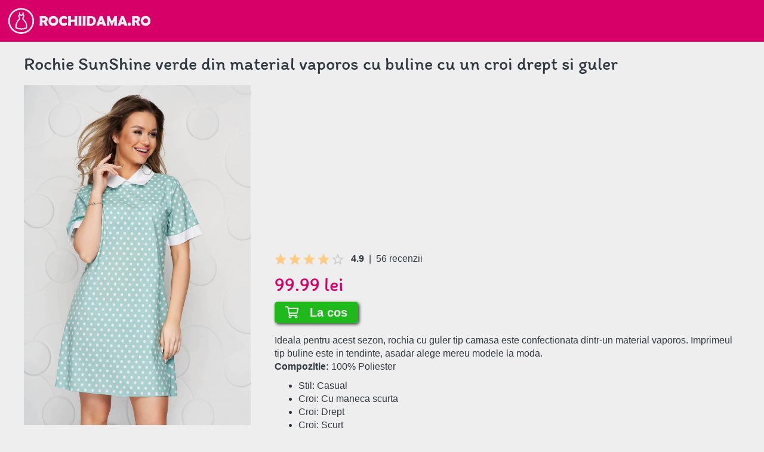

--- FILE ---
content_type: text/html; charset=UTF-8
request_url: https://rochiidama.ro/rochie-sunshine-verde-din-material-vaporos-cu-buline-cu-un-croi-drept-si-guler-i504.html
body_size: 3235
content:
<!DOCTYPE html PUBLIC "-//W3C//DTD XHTML 1.0 Transitional//EN" "http://www.w3.org/TR/xhtml1/DTD/xhtml1-transitional.dtd"> <html xmlns="http://www.w3.org/1999/xhtml"> <head> <meta http-equiv="Content-Type" content="text/html; charset=utf-8" /> <title>Rochie SunShine verde din material vaporos cu buline cu un croi drept si guler | Rochii dama, colectii noi si promotii rochii</title> <meta name="description" content="Ideala pentru acest sezon, rochia cu guler tip camasa este confectionata dintr-un material vaporos. Imprimeul tip buline este in tendinte, asadar alege mereu modele la moda.  Compozitie: 100% Poliester   Stil: CasualCroi: Cu maneca scurtaCroi: DreptCroi: ScurtImprimeu: Cu bulineAre gulerFara captuse"> <meta name="keywords" content="Rochie SunShine verde din material vaporos cu buline cu un croi drept si guler, "> <meta property="og:url" content="https://rochiidama.ro/rochie-sunshine-verde-din-material-vaporos-cu-buline-cu-un-croi-drept-si-guler-i504.html" /> <meta property="fb:app_id" content="350448015532099" /> <meta property="og:title" content="Rochie SunShine verde din material vaporos cu buline cu un croi drept si guler" /> <meta property="og:description" content="Ideala pentru acest sezon, rochia cu guler tip camasa este confectionata dintr-un material vaporos. Imprimeul tip buline este in tendinte, asadar alege mereu modele la moda.  Compozitie: 100% Poliester   Stil: CasualCroi: Cu maneca scurtaCroi: DreptCroi: ScurtImprimeu: Cu bulineAre gulerFara captuse" /> <meta property="og:type" content="product" /> <meta property="og:image" content="https://photos.starshiners.ro/91604/522551-1200x1800-lo.jpg" /> <meta property="og:image:width" content="800" /> <meta property="og:image:height" content="417" /> <meta property="og:image:secure_url" content="https://rochiidama.ro/rochie-sunshine-verde-din-material-vaporos-cu-buline-cu-un-croi-drept-si-guler-i504.html" /> <link rel="canonical" href="https://rochiidama.ro/rochie-sunshine-verde-din-material-vaporos-cu-buline-cu-un-croi-drept-si-guler-i504.html" /> <meta name="robots" content="index, follow"> <meta name="viewport" content="width=device-width, initial-scale=1"> <link rel="preload" href="https://rochiidama.ro/functions/fontawesome/webfonts/fa-regular-400.woff2" as="font" type="font/woff2" crossorigin > <link rel="shortcut icon" type="image/png" href="/favicon.png"/> <link rel="stylesheet" href="https://rochiidama.ro/functions/bootstrap/css/bootstrap.min.css"> <link rel="stylesheet" href="https://rochiidama.ro/functions/bootstrap/css/bootstrap-theme.min.css"> <link rel="stylesheet" href="https://rochiidama.ro/functions/fontawesome/css/all.css"> <link rel="stylesheet" href="https://rochiidama.ro/functions/jquery-ui/jquery-ui.css"> <link rel="stylesheet" href="https://rochiidama.ro/style.css"> <script type="text/javascript" src="https://rochiidama.ro/functions/jquery-1.9.1.min.js"></script> <script type="text/javascript" src="https://rochiidama.ro/functions/bootstrap/js/bootstrap.min.js"></script> <script type="text/javascript" src="https://rochiidama.ro/functions/fontawesome/js/fontawesome.js"></script> <script type="text/javascript" src="https://rochiidama.ro/functions/lazy/jquery.lazy.min.js"></script> <script type="text/javascript" src="https://rochiidama.ro/functions/jquery-ui/jquery-ui.js"></script> <script type="text/javascript" src="https://rochiidama.ro/functions/helper.js"></script> <script type="text/javascript" src="https://rochiidama.ro/functions/functions.js"></script> <script async src="https://www.googletagmanager.com/gtag/js?id=UA-9933837-13"></script> <script>
  window.dataLayer = window.dataLayer || [];
  function gtag(){dataLayer.push(arguments);}
  gtag('js', new Date());

  gtag('config', 'UA-9933837-13');
</script> <script data-ad-client="ca-pub-4795783325039598" async src="https://pagead2.googlesyndication.com/pagead/js/adsbygoogle.js"></script> </head> <body> <div class="row header"> <div class="col-xs-4"> <a href="https://rochiidama.ro"><img src="https://rochiidama.ro/images/logo.png" class="logo" /></a> </div> <div class="col-xs-20 menu"> <i class="fas fa-bars mobile-only mobile-menu"></i> <div class="menu-container"> <span> <a href=""></a> </span> </div> </div> </div> <div class="page"> <h1>Rochie SunShine verde din material vaporos cu buline cu un croi drept si guler</h1> <div class="row"> <div class="col-md-8 col-padding-right"> <a href="https://event.2performant.com/events/click?ad_type=quicklink&aff_code=172fdd438&unique=884f13c4f&redirect_to=https%253A//www.dyfashion.ro" target="_blank"><img src="https://photos.starshiners.ro/91604/522551-1200x1800-lo.jpg" class="product-image" /></a> </div> <div class="col-md-16 col-padding-left"> <br class="mobile-only" /> <script async src="https://pagead2.googlesyndication.com/pagead/js/adsbygoogle.js"></script> <ins class="adsbygoogle" style="display:block" data-ad-client="ca-pub-4795783325039598" data-ad-slot="8282298941" data-ad-format="auto" data-full-width-responsive="true"></ins> <script>
             (adsbygoogle = window.adsbygoogle || []).push({});
        </script> <div class="rating"> <img src="https://rochiidama.ro/images/star.svg" /> <img src="https://rochiidama.ro/images/star.svg" /> <img src="https://rochiidama.ro/images/star.svg" /> <img src="https://rochiidama.ro/images/star.svg" /> <img src="https://rochiidama.ro/images/star-off.svg" />
                    &nbsp; <b>4.9</b> &nbsp;|&nbsp; 56 recenzii
        </div> <em class="price">99.99 lei</em> <a class="button" href="https://event.2performant.com/events/click?ad_type=quicklink&aff_code=172fdd438&unique=884f13c4f&redirect_to=https%253A//www.dyfashion.ro" target="_blank"><i class="far fa-shopping-cart"></i>&nbsp;&nbsp; La cos</a><br /><br /> <div class="text"> Ideala pentru acest sezon, rochia cu guler tip camasa este confectionata dintr-un material vaporos. Imprimeul tip buline este in tendinte, asadar alege mereu modele la moda.</div> <div class="materials" style="display:block"> <p class="per" style="opacity:1"><b>Compozitie:</b> <span>100% Poliester</span></p> </div> <ul class="tag-boxes"> <li>Stil: Casual</li><li>Croi: Cu maneca scurta</li><li>Croi: Drept</li><li>Croi: Scurt</li><li>Imprimeu: Cu buline</li><li>Are guler</li><li>Fara captuseala</li><li>Material vaporos</li><li>Se inchide la spate cu un nasture</li> </ul> <div class="clear"></div> <div class="instruction" style="display:block"> <p class="t" style="padding-bottom:10px;">Instructiuni de utilizare*:</p> <div class="clear"></div> <table class="table-style-3" cellpadding="0" cellspacing="0"> <tr class="line-1"> <td class="i1"><i></i> Nu se usucă prin centrifugare </td> </tr> <tr class="line-2"> <td class="i4"><i></i> Fără înălbitori </td> </tr> <tr class="line-1"> <td class="i5"><i></i> Nu curăţati chimic. </td> </tr> <tr class="line-2"> <td class="i9"><i></i> Spălat la masină, la 30 de grade. </td> </tr> <tr class="line-1"> <td class="i13"><i></i> Călcat la temperatură scăzută. </td> </tr> </table> <p style="padding-top:5px">* Vă rugăm verificati eticheta produsului inainte de curătare!</p> </div> </div> </div> <h2>Rochii dama asociate</h2> <div class="product-box" data-href="https://rochiidama.ro/rochie-madalina-olive-cu-imprimeu-orange-i14444.html"> <img data-src="https://cdn20.avanticart.ro/dyfashion.ro/pictures/rochie-madalina-olive-cu-imprimeu-orange-1068987-863295-4.jpeg" class="lazy" /><br /> <a href="https://rochiidama.ro/rochie-madalina-olive-cu-imprimeu-orange-i14444.html">Rochie Madalina olive cu imprimeu orange</a> <span>208<sup>99</sup> <span>Lei</span></span> </div> <div class="product-box" data-href="https://rochiidama.ro/rochie-din-georgette-neagra-in-clos-cu-elastic-in-talie-cu-maneci-largi-plisate-sunshine-i16811.html"> <img data-src="https://photos.starshiners.ro/101722/627942-1200x1800-lo.jpg" class="lazy" /><br /> <a href="https://rochiidama.ro/rochie-din-georgette-neagra-in-clos-cu-elastic-in-talie-cu-maneci-largi-plisate-sunshine-i16811.html">Rochie din georgette neagra in clos cu elastic in talie cu maneci largi plisate - SunShine</a> <span>189<sup>99</sup> <span>Lei</span></span> </div> <div class="product-box" data-href="https://rochiidama.ro/bluza-dy-fashion-vernil-cu-volanase-la-umeri-i12301.html"> <img data-src="https://cdn20.avanticart.ro/dyfashion.ro/pictures/bluza-dy-fashion-vernil-cu-volanase-la-umeri-1025025-826335-4.jpeg" class="lazy" /><br /> <a href="https://rochiidama.ro/bluza-dy-fashion-vernil-cu-volanase-la-umeri-i12301.html">Bluza Dy Fashion vernil cu volanase la umeri</a> <span>97<sup>99</sup> <span>Lei</span></span> </div> <div class="product-box" data-href="https://rochiidama.ro/rochie-havana-gri-cu-imprimeu-floral-i1527.html"> <img data-src="https://cdn9.avanticart.ro/dyfashion.ro/pictures/rochie-havana-gri-cu-imprimeu-floral-524715-4.jpeg" class="lazy" /><br /> <a href="https://rochiidama.ro/rochie-havana-gri-cu-imprimeu-floral-i1527.html">Rochie Havana gri cu imprimeu floral</a> <span>60 <span>Lei</span></span> </div> <div class="product-box" data-href="https://rochiidama.ro/rochie-ginette-fuchsia-cu-decolteu-rotund-accesorizat-cu-perlute-i4492.html"> <img data-src="https://cdn9.avanticart.ro/dyfashion.ro/pictures/rochie-ginette-fuchsia-cu-decolteu-rotund-accesorizat-cu-perlute-910176-717582-4.jpeg" class="lazy" /><br /> <a href="https://rochiidama.ro/rochie-ginette-fuchsia-cu-decolteu-rotund-accesorizat-cu-perlute-i4492.html">Rochie Ginette fuchsia cu decolteu rotund accesorizat cu perlute</a> <span>470<sup>39</sup> <span>Lei</span></span> </div> <div class="product-box" data-href="https://rochiidama.ro/bluza-leonard-collection-alba-cu-broderie-la-decolteu-i11333.html"> <img data-src="https://cdn13.avanticart.ro/dyfashion.ro/pictures/bluza-leonard-collection-alba-cu-broderie-la-decolteu-982647-792246-4.jpeg" class="lazy" /><br /> <a href="https://rochiidama.ro/bluza-leonard-collection-alba-cu-broderie-la-decolteu-i11333.html">Bluza Leonard Collection alba cu broderie la decolteu</a> <span>173<sup>99</sup> <span>Lei</span></span> </div> <div class="product-box" data-href="https://rochiidama.ro/salopeta-purple-satin-i5897.html"> <img data-src="https://www.fashion-24.ro/6439-thickbox_default/salopeta-purple-satin.jpg" class="lazy" /><br /> <a href="https://rochiidama.ro/salopeta-purple-satin-i5897.html">Salopeta Purple Satin</a> <span>119 <span>Lei</span></span> </div> <div class="product-box" data-href="https://rochiidama.ro/rochie-beige-attitude-i6616.html"> <img data-src="https://www.fashion-24.ro/9910-thickbox_default/rochie-beige-attitude.jpg" class="lazy" /><br /> <a href="https://rochiidama.ro/rochie-beige-attitude-i6616.html">Rochie Beige Attitude</a> <span>159 <span>Lei</span></span> </div> <div class="product-box" data-href="https://rochiidama.ro/rochie-moze-neagra-cu-decolteu-in-v-acoperit-cu-tulle-si-maneci-din-franjuri-i4772.html"> <img data-src="https://cdn9.avanticart.ro/dyfashion.ro/pictures/rochie-moze-neagra-cu-decolteu-in-v-acoperit-cu-tulle-si-maneci-din-franjuri-914994-725838-4.jpeg" class="lazy" /><br /> <a href="https://rochiidama.ro/rochie-moze-neagra-cu-decolteu-in-v-acoperit-cu-tulle-si-maneci-din-franjuri-i4772.html">Rochie Moze neagra cu decolteu in v acoperit cu tulle si maneci din franjuri</a> <span>233<sup>99</sup> <span>Lei</span></span> </div> <div class="product-box" data-href="https://rochiidama.ro/rochie-starshiners-ivoire-midi-de-ocazie-clos-cu-elastic-in-talie-si-broderie-creata-in-atelierele-proprii-i820.html"> <img data-src="https://photos.starshiners.ro/93842/539721-1200x1800-lo.jpg" class="lazy" /><br /> <a href="https://rochiidama.ro/rochie-starshiners-ivoire-midi-de-ocazie-clos-cu-elastic-in-talie-si-broderie-creata-in-atelierele-proprii-i820.html">Rochie StarShinerS ivoire midi de ocazie clos cu elastic in talie si broderie creata in atelierele proprii</a> <span>379<sup>99</sup> <span>Lei</span></span> </div> </div> <div class="footer">
  All rights reserved @ 2026
</div> <div class="modal fade" id="modal_message" tabindex="-1" role="dialog"> <div class="modal-dialog"> <div class="modal-content"> <button type="button" class="close" data-dismiss="modal" aria-label="Inchide"><span aria-hidden="true">&times;</span></button> <div class="modal-body padding"> </div> </div> </div> </div> </body> </html>

--- FILE ---
content_type: text/html; charset=utf-8
request_url: https://www.google.com/recaptcha/api2/aframe
body_size: 268
content:
<!DOCTYPE HTML><html><head><meta http-equiv="content-type" content="text/html; charset=UTF-8"></head><body><script nonce="VgzX5K6Fn_jd93h47yKM8Q">/** Anti-fraud and anti-abuse applications only. See google.com/recaptcha */ try{var clients={'sodar':'https://pagead2.googlesyndication.com/pagead/sodar?'};window.addEventListener("message",function(a){try{if(a.source===window.parent){var b=JSON.parse(a.data);var c=clients[b['id']];if(c){var d=document.createElement('img');d.src=c+b['params']+'&rc='+(localStorage.getItem("rc::a")?sessionStorage.getItem("rc::b"):"");window.document.body.appendChild(d);sessionStorage.setItem("rc::e",parseInt(sessionStorage.getItem("rc::e")||0)+1);localStorage.setItem("rc::h",'1768981666342');}}}catch(b){}});window.parent.postMessage("_grecaptcha_ready", "*");}catch(b){}</script></body></html>

--- FILE ---
content_type: text/css
request_url: https://rochiidama.ro/style.css
body_size: 1332
content:
@font-face{font-family:'Itim';font-style:normal;font-weight:400;font-display:swap;src:url(https://fonts.gstatic.com/s/itim/v5/0nknC9ziJOYewAQ.ttf) format('truetype')}@font-face{font-family:'Roboto';font-style:normal;font-weight:400;font-display:swap;src:url(https://fonts.gstatic.com/s/roboto/v27/KFOmCnqEu92Fr1Me5Q.ttf) format('truetype')}@font-face{font-family:'Roboto';font-style:normal;font-weight:700;font-display:swap;src:url(https://fonts.gstatic.com/s/roboto/v27/KFOlCnqEu92Fr1MmWUlvAw.ttf) format('truetype')}.itim{font-family:'Itim',cursive}.roboto{font-family:'Raleway',sans-serif;font-weight:400}.roboto-bold{font-family:'Raleway',sans-serif;font-weight:700}.vertical-align{display:flex;align-items:center}.transition{-webkit-transition:all .25s ease;-moz-transition:all .25s ease;-ms-transition:all .25s ease;-o-transition:all .25s ease;transition:all .25s ease}.background-mirror{-webkit-transform:scaleX(-1);-khtml-transform:scaleX(-1);-moz-transform:scaleX(-1);-ms-transform:scaleX(-1);-o-transform:scaleX(-1);transform:scaleX(-1)}html{min-height:100%;position:relative}body{font-family:'Raleway',sans-serif;font-weight:400;color:#303841;background:#eeeeee;font-size:16px;height:100%}a{color:#303841;text-decoration:none;-webkit-transition:all .25s ease;-moz-transition:all .25s ease;-ms-transition:all .25s ease;-o-transition:all .25s ease;transition:all .25s ease}a:hover{color:#3a4750}a:active,a:focus{border:none;outline:0}input,select,textarea{margin-bottom:8px;outline:0}input::placeholder,textarea::placeholder{color:#999999 !important}textarea{min-height:150px}.error{border:solid 1px #FF0000;box-shadow:inset 0 1px 1px rgba(0,0,0,0.075),0 0 5px rgba(255,0,0,0.3)}.table input,.table select,.table textarea{margin-bottom:0}.page{width:1200px;margin:0 auto}.table th{background:#303841;color:#eeeeee}[data-href]{cursor:pointer}.mobile-only{display:none}h1{font-size:30px;font-family:'Itim',cursive;padding:0;margin:20px 0 20px 0}h2{font-size:26px;font-family:'Itim',cursive;padding:0;margin:20px 0 20px 0}.button{color:#eeeeee;border:none;font-size:20px;font-family:'Raleway',sans-serif;font-weight:700;background-color:#20b91d;padding:0;border-radius:5px;cursor:pointer;text-decoration:none;padding:7px 18px;-webkit-box-shadow:2px 2px 5px 0 rgba(0,0,0,0.75);-moz-box-shadow:2px 2px 5px 0 rgba(0,0,0,0.75);box-shadow:2px 2px 5px 0 rgba(0,0,0,0.75)}.button:hover{color:#eeeeee;text-decoration:none}.header{background:#d60068}.logo{height:50px;margin:10px}.menu{text-align:right;color:#eeeeee}.menu>div>span{display:inline-block;height:70px;position:relative}.menu>div>span>a{text-decoration:none;display:inline-block;padding:24px 15px;color:#eeeeee;-webkit-transition:all .25s ease;-moz-transition:all .25s ease;-ms-transition:all .25s ease;-o-transition:all .25s ease;transition:all .25s ease}.menu>div>span>a:hover{background-color:#3a4750}.menu>div>span>div{position:absolute;top:70px;left:0;background-color:#3a4750;text-align:left;display:none;padding-bottom:5px;z-index:1000}.menu>div>span>div a{display:inline-block;width:100%;font-size:14px;padding:8px 12px;text-decoration:none;color:#eeeeee}.menu>div>span>div a:hover{color:#b4b5cc}.menu>div>span:hover>div{display:block}.menu-container i{font-style:normal}.product-box{display:inline-block;width:18.5%;margin-right:1%;padding:10px;border:solid 1px #3a4750;cursor:pointer;background-color:#FFFFFF;text-align:center;margin-bottom:1%}.product-box>img{height:250px}.product-box>a{text-decoration:none;display:block;width:100%;height:77px;overflow:hidden;vertical-align:middle;padding:10px 10px 0 10px;text-align:center}.product-box>span{display:block;width:100%;font-size:32px;font-family:'Itim',cursive;color:#d60068;text-align:center;margin-top:8px}.footer{background:#d60068;text-align:center;color:#eeeeee;padding:15px;margin-top:50px}.product-image{width:100%}.price{font-size:32px;font-family:'Itim',cursive;color:#d60068;font-style:normal;padding:10px 0;display:block}.mobile-menu{margin:20px 14px 0 0;font-size:30px}@media (max-width:767px){.mobile-padded{padding:0 10px}.mobile-only{display:block}.modal-dialog{margin:15px auto}.page{width:100%;padding:0 5px}.header{width:100%;padding:10px}.menu-container{display:none;position:absolute;top:80px;right:-10px;z-index:1000;width:100%;background-color:#3a4750}.menu-container i{display:none}.menu>div>span:hover>div{display:none}.product-box{width:48%;margin-right:1%;margin-bottom:1%}.product-box>img{height:100px}.product-box>a{height:50px}.product-box>span{font-size:28px;margin-top:6px}}

--- FILE ---
content_type: application/javascript
request_url: https://rochiidama.ro/functions/functions.js
body_size: 514
content:
root = '';
countries = ['A', 'B'];

$(document).ready(function() {
	$('input[name="honeypot"]').val('teszt1986');

	$('.lazy').Lazy({
        // your configuration goes here
        scrollDirection: 'vertical',
        effect: 'fadeIn',
        visibleOnly: true,
        onError: function(element) {
            console.log('error loading ' + element.data('src'));
        }
    });

	// $('.banner').slick({
  //     arrows: true,
  // 	  dots: false,
  // 	  infinite: true,
  // 	  autoplay: true,
  // 	  autoplaySpeed: 7000,
  // 	  speed: 300,
  // 	  slidesToShow: 1,
  // 	  slidesToScroll: 1,
  //     adaptiveHeight: true,
  //     variableWidth: true,
	// 		prevArrow: $('.banner-prev'),
	// 		nextArrow: $('.banner-next'),
  // 	});

	$('.mobile-menu').click(function(e) {
		$('.menu-container').slideToggle('fast');
	});

	// $('[data-src]').each(function(index, el) {
	// 	$(el).attr('src', $(el).attr('data-src'));
	// });

});


--- FILE ---
content_type: image/svg+xml
request_url: https://rochiidama.ro/images/star.svg
body_size: 274
content:
<svg width="20" height="19" viewBox="0 0 20 19" fill="none" xmlns="http://www.w3.org/2000/svg">
<path fill-rule="evenodd" clip-rule="evenodd" d="M10 15.27L16.18 19L14.54 11.97L20 7.24L12.81 6.63L10 0L7.19 6.63L0 7.24L5.46 11.97L3.82 19L10 15.27Z" fill="#FFCA83"/>
</svg>
